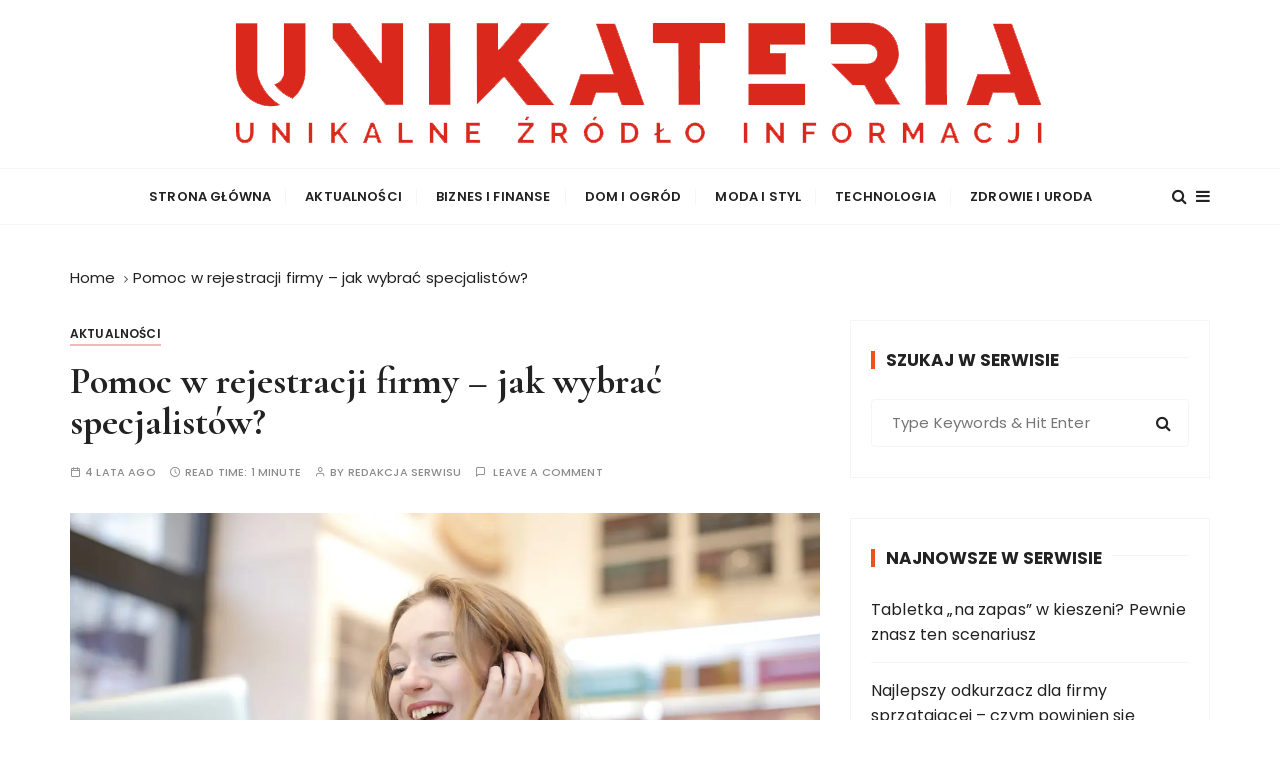

--- FILE ---
content_type: text/html; charset=UTF-8
request_url: https://unikateria.pl/pomoc-w-rejestracji-firmy-jak-wybrac-specjalistow/
body_size: 59097
content:
<!doctype html>
<html lang="pl-PL" prefix="og: https://ogp.me/ns#">
<head>
	<meta charset="UTF-8">
	<meta name="viewport" content="width=device-width, initial-scale=1">
	<link rel="profile" href="https://gmpg.org/xfn/11">

	
<!-- Optymalizacja wyszukiwarek według Rank Math - https://rankmath.com/ -->
<title>Pomoc w rejestracji firmy - jak wybrać specjalistów? - UNIKATERIA</title>
<meta name="robots" content="follow, index, max-snippet:-1, max-video-preview:-1, max-image-preview:large"/>
<link rel="canonical" href="https://unikateria.pl/pomoc-w-rejestracji-firmy-jak-wybrac-specjalistow/" />
<meta property="og:locale" content="pl_PL" />
<meta property="og:type" content="article" />
<meta property="og:title" content="Pomoc w rejestracji firmy - jak wybrać specjalistów? - UNIKATERIA" />
<meta property="og:description" content="Pomoc w rejestracji firmy oraz fachowcy, którzy się tym zajmują, to bardzo ważne elementy dla każdego przyszłego przedsiębiorcy. Należy w tym celu zwrócić uwagę na wybór najlepszej załogi. Czym powinna się wyróżniać? Specjaliści odpowiadają. Pomoc w rejestracji firmy &#8211; na..." />
<meta property="og:url" content="https://unikateria.pl/pomoc-w-rejestracji-firmy-jak-wybrac-specjalistow/" />
<meta property="og:site_name" content="UNIKATERIA" />
<meta property="article:section" content="Aktualności" />
<meta property="og:image" content="https://unikateria.pl/wp-content/uploads/2022/07/pexels-andrea-piacquadio-3783839.jpg" />
<meta property="og:image:secure_url" content="https://unikateria.pl/wp-content/uploads/2022/07/pexels-andrea-piacquadio-3783839.jpg" />
<meta property="og:image:width" content="1280" />
<meta property="og:image:height" content="827" />
<meta property="og:image:alt" content="Pomoc w rejestracji firmy &#8211; jak wybrać specjalistów?" />
<meta property="og:image:type" content="image/jpeg" />
<meta property="article:published_time" content="2022-07-04T10:54:47+02:00" />
<meta name="twitter:card" content="summary_large_image" />
<meta name="twitter:title" content="Pomoc w rejestracji firmy - jak wybrać specjalistów? - UNIKATERIA" />
<meta name="twitter:description" content="Pomoc w rejestracji firmy oraz fachowcy, którzy się tym zajmują, to bardzo ważne elementy dla każdego przyszłego przedsiębiorcy. Należy w tym celu zwrócić uwagę na wybór najlepszej załogi. Czym powinna się wyróżniać? Specjaliści odpowiadają. Pomoc w rejestracji firmy &#8211; na..." />
<meta name="twitter:image" content="https://unikateria.pl/wp-content/uploads/2022/07/pexels-andrea-piacquadio-3783839.jpg" />
<script type="application/ld+json" class="rank-math-schema">{"@context":"https://schema.org","@graph":[{"@type":["Person","Organization"],"@id":"https://unikateria.pl/#person","name":"redakcja","logo":{"@type":"ImageObject","@id":"https://unikateria.pl/#logo","url":"https://unikateria.pl/wp-content/uploads/2019/12/unikateria-logo.png","contentUrl":"https://unikateria.pl/wp-content/uploads/2019/12/unikateria-logo.png","caption":"redakcja","inLanguage":"pl-PL","width":"822","height":"128"},"image":{"@type":"ImageObject","@id":"https://unikateria.pl/#logo","url":"https://unikateria.pl/wp-content/uploads/2019/12/unikateria-logo.png","contentUrl":"https://unikateria.pl/wp-content/uploads/2019/12/unikateria-logo.png","caption":"redakcja","inLanguage":"pl-PL","width":"822","height":"128"}},{"@type":"WebSite","@id":"https://unikateria.pl/#website","url":"https://unikateria.pl","name":"redakcja","publisher":{"@id":"https://unikateria.pl/#person"},"inLanguage":"pl-PL"},{"@type":"ImageObject","@id":"https://unikateria.pl/wp-content/uploads/2022/07/pexels-andrea-piacquadio-3783839.jpg","url":"https://unikateria.pl/wp-content/uploads/2022/07/pexels-andrea-piacquadio-3783839.jpg","width":"1280","height":"827","inLanguage":"pl-PL"},{"@type":"WebPage","@id":"https://unikateria.pl/pomoc-w-rejestracji-firmy-jak-wybrac-specjalistow/#webpage","url":"https://unikateria.pl/pomoc-w-rejestracji-firmy-jak-wybrac-specjalistow/","name":"Pomoc w rejestracji firmy - jak wybra\u0107 specjalist\u00f3w? - UNIKATERIA","datePublished":"2022-07-04T10:54:47+02:00","dateModified":"2022-07-04T10:54:47+02:00","isPartOf":{"@id":"https://unikateria.pl/#website"},"primaryImageOfPage":{"@id":"https://unikateria.pl/wp-content/uploads/2022/07/pexels-andrea-piacquadio-3783839.jpg"},"inLanguage":"pl-PL"},{"@type":"Person","@id":"https://unikateria.pl/author/milena/","name":"redakcja serwisu","url":"https://unikateria.pl/author/milena/","image":{"@type":"ImageObject","@id":"https://secure.gravatar.com/avatar/7a04a247fc3f32f18ad07cf5c97eff5d0026a82cf4fda2adf0670ec99afb67a7?s=96&amp;d=mm&amp;r=g","url":"https://secure.gravatar.com/avatar/7a04a247fc3f32f18ad07cf5c97eff5d0026a82cf4fda2adf0670ec99afb67a7?s=96&amp;d=mm&amp;r=g","caption":"redakcja serwisu","inLanguage":"pl-PL"}},{"@type":"BlogPosting","headline":"Pomoc w rejestracji firmy - jak wybra\u0107 specjalist\u00f3w? - UNIKATERIA","datePublished":"2022-07-04T10:54:47+02:00","dateModified":"2022-07-04T10:54:47+02:00","author":{"@id":"https://unikateria.pl/author/milena/","name":"redakcja serwisu"},"publisher":{"@id":"https://unikateria.pl/#person"},"description":"Pomoc w rejestracji firmy oraz fachowcy, kt\u00f3rzy si\u0119 tym zajmuj\u0105, to bardzo wa\u017cne elementy dla ka\u017cdego przysz\u0142ego przedsi\u0119biorcy. Nale\u017cy w tym celu zwr\u00f3ci\u0107 uwag\u0119 na wyb\u00f3r najlepszej za\u0142ogi. Czym powinna si\u0119 wyr\u00f3\u017cnia\u0107? Specjali\u015bci odpowiadaj\u0105.","name":"Pomoc w rejestracji firmy - jak wybra\u0107 specjalist\u00f3w? - UNIKATERIA","@id":"https://unikateria.pl/pomoc-w-rejestracji-firmy-jak-wybrac-specjalistow/#richSnippet","isPartOf":{"@id":"https://unikateria.pl/pomoc-w-rejestracji-firmy-jak-wybrac-specjalistow/#webpage"},"image":{"@id":"https://unikateria.pl/wp-content/uploads/2022/07/pexels-andrea-piacquadio-3783839.jpg"},"inLanguage":"pl-PL","mainEntityOfPage":{"@id":"https://unikateria.pl/pomoc-w-rejestracji-firmy-jak-wybrac-specjalistow/#webpage"}}]}</script>
<!-- /Wtyczka Rank Math WordPress SEO -->

<link rel='dns-prefetch' href='//fonts.googleapis.com' />
<link rel="alternate" type="application/rss+xml" title="UNIKATERIA &raquo; Kanał z wpisami" href="https://unikateria.pl/feed/" />
<link rel="alternate" type="application/rss+xml" title="UNIKATERIA &raquo; Kanał z komentarzami" href="https://unikateria.pl/comments/feed/" />
<link rel="alternate" type="application/rss+xml" title="UNIKATERIA &raquo; Pomoc w rejestracji firmy &#8211; jak wybrać specjalistów? Kanał z komentarzami" href="https://unikateria.pl/pomoc-w-rejestracji-firmy-jak-wybrac-specjalistow/feed/" />
<link rel="alternate" title="oEmbed (JSON)" type="application/json+oembed" href="https://unikateria.pl/wp-json/oembed/1.0/embed?url=https%3A%2F%2Funikateria.pl%2Fpomoc-w-rejestracji-firmy-jak-wybrac-specjalistow%2F" />
<link rel="alternate" title="oEmbed (XML)" type="text/xml+oembed" href="https://unikateria.pl/wp-json/oembed/1.0/embed?url=https%3A%2F%2Funikateria.pl%2Fpomoc-w-rejestracji-firmy-jak-wybrac-specjalistow%2F&#038;format=xml" />
<style id='wp-img-auto-sizes-contain-inline-css' type='text/css'>
img:is([sizes=auto i],[sizes^="auto," i]){contain-intrinsic-size:3000px 1500px}
/*# sourceURL=wp-img-auto-sizes-contain-inline-css */
</style>
<style id='wp-emoji-styles-inline-css' type='text/css'>

	img.wp-smiley, img.emoji {
		display: inline !important;
		border: none !important;
		box-shadow: none !important;
		height: 1em !important;
		width: 1em !important;
		margin: 0 0.07em !important;
		vertical-align: -0.1em !important;
		background: none !important;
		padding: 0 !important;
	}
/*# sourceURL=wp-emoji-styles-inline-css */
</style>
<style id='wp-block-library-inline-css' type='text/css'>
:root{--wp-block-synced-color:#7a00df;--wp-block-synced-color--rgb:122,0,223;--wp-bound-block-color:var(--wp-block-synced-color);--wp-editor-canvas-background:#ddd;--wp-admin-theme-color:#007cba;--wp-admin-theme-color--rgb:0,124,186;--wp-admin-theme-color-darker-10:#006ba1;--wp-admin-theme-color-darker-10--rgb:0,107,160.5;--wp-admin-theme-color-darker-20:#005a87;--wp-admin-theme-color-darker-20--rgb:0,90,135;--wp-admin-border-width-focus:2px}@media (min-resolution:192dpi){:root{--wp-admin-border-width-focus:1.5px}}.wp-element-button{cursor:pointer}:root .has-very-light-gray-background-color{background-color:#eee}:root .has-very-dark-gray-background-color{background-color:#313131}:root .has-very-light-gray-color{color:#eee}:root .has-very-dark-gray-color{color:#313131}:root .has-vivid-green-cyan-to-vivid-cyan-blue-gradient-background{background:linear-gradient(135deg,#00d084,#0693e3)}:root .has-purple-crush-gradient-background{background:linear-gradient(135deg,#34e2e4,#4721fb 50%,#ab1dfe)}:root .has-hazy-dawn-gradient-background{background:linear-gradient(135deg,#faaca8,#dad0ec)}:root .has-subdued-olive-gradient-background{background:linear-gradient(135deg,#fafae1,#67a671)}:root .has-atomic-cream-gradient-background{background:linear-gradient(135deg,#fdd79a,#004a59)}:root .has-nightshade-gradient-background{background:linear-gradient(135deg,#330968,#31cdcf)}:root .has-midnight-gradient-background{background:linear-gradient(135deg,#020381,#2874fc)}:root{--wp--preset--font-size--normal:16px;--wp--preset--font-size--huge:42px}.has-regular-font-size{font-size:1em}.has-larger-font-size{font-size:2.625em}.has-normal-font-size{font-size:var(--wp--preset--font-size--normal)}.has-huge-font-size{font-size:var(--wp--preset--font-size--huge)}.has-text-align-center{text-align:center}.has-text-align-left{text-align:left}.has-text-align-right{text-align:right}.has-fit-text{white-space:nowrap!important}#end-resizable-editor-section{display:none}.aligncenter{clear:both}.items-justified-left{justify-content:flex-start}.items-justified-center{justify-content:center}.items-justified-right{justify-content:flex-end}.items-justified-space-between{justify-content:space-between}.screen-reader-text{border:0;clip-path:inset(50%);height:1px;margin:-1px;overflow:hidden;padding:0;position:absolute;width:1px;word-wrap:normal!important}.screen-reader-text:focus{background-color:#ddd;clip-path:none;color:#444;display:block;font-size:1em;height:auto;left:5px;line-height:normal;padding:15px 23px 14px;text-decoration:none;top:5px;width:auto;z-index:100000}html :where(.has-border-color){border-style:solid}html :where([style*=border-top-color]){border-top-style:solid}html :where([style*=border-right-color]){border-right-style:solid}html :where([style*=border-bottom-color]){border-bottom-style:solid}html :where([style*=border-left-color]){border-left-style:solid}html :where([style*=border-width]){border-style:solid}html :where([style*=border-top-width]){border-top-style:solid}html :where([style*=border-right-width]){border-right-style:solid}html :where([style*=border-bottom-width]){border-bottom-style:solid}html :where([style*=border-left-width]){border-left-style:solid}html :where(img[class*=wp-image-]){height:auto;max-width:100%}:where(figure){margin:0 0 1em}html :where(.is-position-sticky){--wp-admin--admin-bar--position-offset:var(--wp-admin--admin-bar--height,0px)}@media screen and (max-width:600px){html :where(.is-position-sticky){--wp-admin--admin-bar--position-offset:0px}}

/*# sourceURL=wp-block-library-inline-css */
</style><style id='global-styles-inline-css' type='text/css'>
:root{--wp--preset--aspect-ratio--square: 1;--wp--preset--aspect-ratio--4-3: 4/3;--wp--preset--aspect-ratio--3-4: 3/4;--wp--preset--aspect-ratio--3-2: 3/2;--wp--preset--aspect-ratio--2-3: 2/3;--wp--preset--aspect-ratio--16-9: 16/9;--wp--preset--aspect-ratio--9-16: 9/16;--wp--preset--color--black: #000000;--wp--preset--color--cyan-bluish-gray: #abb8c3;--wp--preset--color--white: #ffffff;--wp--preset--color--pale-pink: #f78da7;--wp--preset--color--vivid-red: #cf2e2e;--wp--preset--color--luminous-vivid-orange: #ff6900;--wp--preset--color--luminous-vivid-amber: #fcb900;--wp--preset--color--light-green-cyan: #7bdcb5;--wp--preset--color--vivid-green-cyan: #00d084;--wp--preset--color--pale-cyan-blue: #8ed1fc;--wp--preset--color--vivid-cyan-blue: #0693e3;--wp--preset--color--vivid-purple: #9b51e0;--wp--preset--gradient--vivid-cyan-blue-to-vivid-purple: linear-gradient(135deg,rgb(6,147,227) 0%,rgb(155,81,224) 100%);--wp--preset--gradient--light-green-cyan-to-vivid-green-cyan: linear-gradient(135deg,rgb(122,220,180) 0%,rgb(0,208,130) 100%);--wp--preset--gradient--luminous-vivid-amber-to-luminous-vivid-orange: linear-gradient(135deg,rgb(252,185,0) 0%,rgb(255,105,0) 100%);--wp--preset--gradient--luminous-vivid-orange-to-vivid-red: linear-gradient(135deg,rgb(255,105,0) 0%,rgb(207,46,46) 100%);--wp--preset--gradient--very-light-gray-to-cyan-bluish-gray: linear-gradient(135deg,rgb(238,238,238) 0%,rgb(169,184,195) 100%);--wp--preset--gradient--cool-to-warm-spectrum: linear-gradient(135deg,rgb(74,234,220) 0%,rgb(151,120,209) 20%,rgb(207,42,186) 40%,rgb(238,44,130) 60%,rgb(251,105,98) 80%,rgb(254,248,76) 100%);--wp--preset--gradient--blush-light-purple: linear-gradient(135deg,rgb(255,206,236) 0%,rgb(152,150,240) 100%);--wp--preset--gradient--blush-bordeaux: linear-gradient(135deg,rgb(254,205,165) 0%,rgb(254,45,45) 50%,rgb(107,0,62) 100%);--wp--preset--gradient--luminous-dusk: linear-gradient(135deg,rgb(255,203,112) 0%,rgb(199,81,192) 50%,rgb(65,88,208) 100%);--wp--preset--gradient--pale-ocean: linear-gradient(135deg,rgb(255,245,203) 0%,rgb(182,227,212) 50%,rgb(51,167,181) 100%);--wp--preset--gradient--electric-grass: linear-gradient(135deg,rgb(202,248,128) 0%,rgb(113,206,126) 100%);--wp--preset--gradient--midnight: linear-gradient(135deg,rgb(2,3,129) 0%,rgb(40,116,252) 100%);--wp--preset--font-size--small: 13px;--wp--preset--font-size--medium: 20px;--wp--preset--font-size--large: 36px;--wp--preset--font-size--x-large: 42px;--wp--preset--spacing--20: 0.44rem;--wp--preset--spacing--30: 0.67rem;--wp--preset--spacing--40: 1rem;--wp--preset--spacing--50: 1.5rem;--wp--preset--spacing--60: 2.25rem;--wp--preset--spacing--70: 3.38rem;--wp--preset--spacing--80: 5.06rem;--wp--preset--shadow--natural: 6px 6px 9px rgba(0, 0, 0, 0.2);--wp--preset--shadow--deep: 12px 12px 50px rgba(0, 0, 0, 0.4);--wp--preset--shadow--sharp: 6px 6px 0px rgba(0, 0, 0, 0.2);--wp--preset--shadow--outlined: 6px 6px 0px -3px rgb(255, 255, 255), 6px 6px rgb(0, 0, 0);--wp--preset--shadow--crisp: 6px 6px 0px rgb(0, 0, 0);}:where(.is-layout-flex){gap: 0.5em;}:where(.is-layout-grid){gap: 0.5em;}body .is-layout-flex{display: flex;}.is-layout-flex{flex-wrap: wrap;align-items: center;}.is-layout-flex > :is(*, div){margin: 0;}body .is-layout-grid{display: grid;}.is-layout-grid > :is(*, div){margin: 0;}:where(.wp-block-columns.is-layout-flex){gap: 2em;}:where(.wp-block-columns.is-layout-grid){gap: 2em;}:where(.wp-block-post-template.is-layout-flex){gap: 1.25em;}:where(.wp-block-post-template.is-layout-grid){gap: 1.25em;}.has-black-color{color: var(--wp--preset--color--black) !important;}.has-cyan-bluish-gray-color{color: var(--wp--preset--color--cyan-bluish-gray) !important;}.has-white-color{color: var(--wp--preset--color--white) !important;}.has-pale-pink-color{color: var(--wp--preset--color--pale-pink) !important;}.has-vivid-red-color{color: var(--wp--preset--color--vivid-red) !important;}.has-luminous-vivid-orange-color{color: var(--wp--preset--color--luminous-vivid-orange) !important;}.has-luminous-vivid-amber-color{color: var(--wp--preset--color--luminous-vivid-amber) !important;}.has-light-green-cyan-color{color: var(--wp--preset--color--light-green-cyan) !important;}.has-vivid-green-cyan-color{color: var(--wp--preset--color--vivid-green-cyan) !important;}.has-pale-cyan-blue-color{color: var(--wp--preset--color--pale-cyan-blue) !important;}.has-vivid-cyan-blue-color{color: var(--wp--preset--color--vivid-cyan-blue) !important;}.has-vivid-purple-color{color: var(--wp--preset--color--vivid-purple) !important;}.has-black-background-color{background-color: var(--wp--preset--color--black) !important;}.has-cyan-bluish-gray-background-color{background-color: var(--wp--preset--color--cyan-bluish-gray) !important;}.has-white-background-color{background-color: var(--wp--preset--color--white) !important;}.has-pale-pink-background-color{background-color: var(--wp--preset--color--pale-pink) !important;}.has-vivid-red-background-color{background-color: var(--wp--preset--color--vivid-red) !important;}.has-luminous-vivid-orange-background-color{background-color: var(--wp--preset--color--luminous-vivid-orange) !important;}.has-luminous-vivid-amber-background-color{background-color: var(--wp--preset--color--luminous-vivid-amber) !important;}.has-light-green-cyan-background-color{background-color: var(--wp--preset--color--light-green-cyan) !important;}.has-vivid-green-cyan-background-color{background-color: var(--wp--preset--color--vivid-green-cyan) !important;}.has-pale-cyan-blue-background-color{background-color: var(--wp--preset--color--pale-cyan-blue) !important;}.has-vivid-cyan-blue-background-color{background-color: var(--wp--preset--color--vivid-cyan-blue) !important;}.has-vivid-purple-background-color{background-color: var(--wp--preset--color--vivid-purple) !important;}.has-black-border-color{border-color: var(--wp--preset--color--black) !important;}.has-cyan-bluish-gray-border-color{border-color: var(--wp--preset--color--cyan-bluish-gray) !important;}.has-white-border-color{border-color: var(--wp--preset--color--white) !important;}.has-pale-pink-border-color{border-color: var(--wp--preset--color--pale-pink) !important;}.has-vivid-red-border-color{border-color: var(--wp--preset--color--vivid-red) !important;}.has-luminous-vivid-orange-border-color{border-color: var(--wp--preset--color--luminous-vivid-orange) !important;}.has-luminous-vivid-amber-border-color{border-color: var(--wp--preset--color--luminous-vivid-amber) !important;}.has-light-green-cyan-border-color{border-color: var(--wp--preset--color--light-green-cyan) !important;}.has-vivid-green-cyan-border-color{border-color: var(--wp--preset--color--vivid-green-cyan) !important;}.has-pale-cyan-blue-border-color{border-color: var(--wp--preset--color--pale-cyan-blue) !important;}.has-vivid-cyan-blue-border-color{border-color: var(--wp--preset--color--vivid-cyan-blue) !important;}.has-vivid-purple-border-color{border-color: var(--wp--preset--color--vivid-purple) !important;}.has-vivid-cyan-blue-to-vivid-purple-gradient-background{background: var(--wp--preset--gradient--vivid-cyan-blue-to-vivid-purple) !important;}.has-light-green-cyan-to-vivid-green-cyan-gradient-background{background: var(--wp--preset--gradient--light-green-cyan-to-vivid-green-cyan) !important;}.has-luminous-vivid-amber-to-luminous-vivid-orange-gradient-background{background: var(--wp--preset--gradient--luminous-vivid-amber-to-luminous-vivid-orange) !important;}.has-luminous-vivid-orange-to-vivid-red-gradient-background{background: var(--wp--preset--gradient--luminous-vivid-orange-to-vivid-red) !important;}.has-very-light-gray-to-cyan-bluish-gray-gradient-background{background: var(--wp--preset--gradient--very-light-gray-to-cyan-bluish-gray) !important;}.has-cool-to-warm-spectrum-gradient-background{background: var(--wp--preset--gradient--cool-to-warm-spectrum) !important;}.has-blush-light-purple-gradient-background{background: var(--wp--preset--gradient--blush-light-purple) !important;}.has-blush-bordeaux-gradient-background{background: var(--wp--preset--gradient--blush-bordeaux) !important;}.has-luminous-dusk-gradient-background{background: var(--wp--preset--gradient--luminous-dusk) !important;}.has-pale-ocean-gradient-background{background: var(--wp--preset--gradient--pale-ocean) !important;}.has-electric-grass-gradient-background{background: var(--wp--preset--gradient--electric-grass) !important;}.has-midnight-gradient-background{background: var(--wp--preset--gradient--midnight) !important;}.has-small-font-size{font-size: var(--wp--preset--font-size--small) !important;}.has-medium-font-size{font-size: var(--wp--preset--font-size--medium) !important;}.has-large-font-size{font-size: var(--wp--preset--font-size--large) !important;}.has-x-large-font-size{font-size: var(--wp--preset--font-size--x-large) !important;}
/*# sourceURL=global-styles-inline-css */
</style>

<style id='classic-theme-styles-inline-css' type='text/css'>
/*! This file is auto-generated */
.wp-block-button__link{color:#fff;background-color:#32373c;border-radius:9999px;box-shadow:none;text-decoration:none;padding:calc(.667em + 2px) calc(1.333em + 2px);font-size:1.125em}.wp-block-file__button{background:#32373c;color:#fff;text-decoration:none}
/*# sourceURL=/wp-includes/css/classic-themes.min.css */
</style>
<link rel='stylesheet' id='everest-toolkit-css' href='https://unikateria.pl/wp-content/plugins/everest-toolkit/public/css/everest-toolkit-public.css?ver=1.2.3' type='text/css' media='all' />
<link rel='stylesheet' id='gucherry-blog-style-css' href='https://unikateria.pl/wp-content/themes/gucherry-blog/style.css?ver=6.9' type='text/css' media='all' />
<link rel='stylesheet' id='gucherry-blog-google-fonts-css' href='//fonts.googleapis.com/css?family=Cormorant+Garamond%3A400%2C400i%2C500%2C500i%2C600%2C600i%2C700%2C700i%26display%3Dswap%7CPoppins%3A400%2C400i%2C500%2C600%2C700%2C700i&#038;subset=latin%2Clatin-ext&#038;ver=6.9' type='text/css' media='all' />
<link rel='stylesheet' id='gucherry-blog-main-css' href='https://unikateria.pl/wp-content/themes/gucherry-blog/everestthemes/assets/dist/css/main-style.css?ver=6.9' type='text/css' media='all' />
<link rel='stylesheet' id='gucherry-blog-woocommerce-style-css' href='https://unikateria.pl/wp-content/themes/gucherry-blog/everestthemes/woocommerce/woocommerce.css?ver=6.9' type='text/css' media='all' />
<script type="text/javascript" src="https://unikateria.pl/wp-includes/js/jquery/jquery.min.js?ver=3.7.1" id="jquery-core-js"></script>
<script type="text/javascript" src="https://unikateria.pl/wp-includes/js/jquery/jquery-migrate.min.js?ver=3.4.1" id="jquery-migrate-js"></script>
<script type="text/javascript" src="https://unikateria.pl/wp-content/plugins/everest-toolkit/public/js/everest-toolkit-public.js?ver=1.2.3" id="everest-toolkit-js"></script>
<link rel="https://api.w.org/" href="https://unikateria.pl/wp-json/" /><link rel="alternate" title="JSON" type="application/json" href="https://unikateria.pl/wp-json/wp/v2/posts/363" /><link rel="EditURI" type="application/rsd+xml" title="RSD" href="https://unikateria.pl/xmlrpc.php?rsd" />
<meta name="generator" content="WordPress 6.9" />
<link rel='shortlink' href='https://unikateria.pl/?p=363' />
<link rel="pingback" href="https://unikateria.pl/xmlrpc.php">    <style type="text/css">  
       
        q,
        h1,
        h2,
        h3,
        h4,
        h5,
        h6, 
        .h1,
        .h2,
        .h3,
        .h4,
        .h5,
        .h6,
        blockquote,
        .site-title {

                        font-family: Cormorant Garamond;
                    }
            h1,
        h2,
        h3,
        h4,
        h5,
        h6, 
        .h1,
        .h2,
        .h3,
        .h4,
        .h5,
        .h6
        {
                    line-height: 1.1;
                    }
    
    </style>
        
    		<style type="text/css">
					.site-title,
			.site-description {
				position: absolute;
				clip: rect(1px, 1px, 1px, 1px);
			}
				</style>
		<link rel="icon" href="https://unikateria.pl/wp-content/uploads/2019/12/cropped-unikateria-logo-32x32.png" sizes="32x32" />
<link rel="icon" href="https://unikateria.pl/wp-content/uploads/2019/12/cropped-unikateria-logo-192x192.png" sizes="192x192" />
<link rel="apple-touch-icon" href="https://unikateria.pl/wp-content/uploads/2019/12/cropped-unikateria-logo-180x180.png" />
<meta name="msapplication-TileImage" content="https://unikateria.pl/wp-content/uploads/2019/12/cropped-unikateria-logo-270x270.png" />
</head>

<body class="wp-singular post-template-default single single-post postid-363 single-format-standard wp-custom-logo wp-embed-responsive wp-theme-gucherry-blog">
	<div class="page-wrap">
	   <a class="skip-link screen-reader-text" href="#content">Skip to content</a>
		<header class="mastheader gc-header-s1">
			<div class="header-inner">
			   					<div class="gc-logo-block">
										<div class="gc-container">
						<div class="site-identity">
						<a href="https://unikateria.pl/" class="custom-logo-link" rel="home"><img width="822" height="128" src="https://unikateria.pl/wp-content/uploads/2019/12/unikateria-logo.png" class="custom-logo" alt="UNIKATERIA" decoding="async" fetchpriority="high" srcset="https://unikateria.pl/wp-content/uploads/2019/12/unikateria-logo.png 822w, https://unikateria.pl/wp-content/uploads/2019/12/unikateria-logo-300x47.png 300w, https://unikateria.pl/wp-content/uploads/2019/12/unikateria-logo-768x120.png 768w" sizes="(max-width: 822px) 100vw, 822px" /></a>							<span class="site-title"><a href="https://unikateria.pl/" rel="home">UNIKATERIA</a></span>
													<p class="site-description">unikalne żródło informacji</p>
												</div><!-- // site-identity -->
					</div><!-- // gc-container -->
				</div><!-- // gc-logo-block -->
				<div class="bottom-header">
					<div class="gc-container">
						<div class="gc-row">
							<div class="gc-col left">
								<div class="social-icons">
									<ul>
																			</ul>
								</div><!-- // social-icons -->
							</div><!-- // gc-col -->
							<div class="gc-col center">
								<div class="primary-navigation-wrap">
									<div class="menu-toggle">
										<span class="hamburger-bar"></span>
										<span class="hamburger-bar"></span>
										<span class="hamburger-bar"></span>
									</div><!-- .menu-toggle -->
									<nav id="site-navigation" class="site-navigation">
										<ul id="menu-menu-1" class="primary-menu"><li id="menu-item-10" class="menu-item menu-item-type-custom menu-item-object-custom menu-item-home menu-item-10"><a href="https://unikateria.pl/">Strona główna</a></li>
<li id="menu-item-12" class="menu-item menu-item-type-taxonomy menu-item-object-category current-post-ancestor current-menu-parent current-post-parent menu-item-12"><a href="https://unikateria.pl/aktualnosci/">Aktualności</a></li>
<li id="menu-item-13" class="menu-item menu-item-type-taxonomy menu-item-object-category menu-item-13"><a href="https://unikateria.pl/biznes-i-finanse/">Biznes i Finanse</a></li>
<li id="menu-item-14" class="menu-item menu-item-type-taxonomy menu-item-object-category menu-item-14"><a href="https://unikateria.pl/dom-i-ogrod/">Dom i Ogród</a></li>
<li id="menu-item-15" class="menu-item menu-item-type-taxonomy menu-item-object-category menu-item-15"><a href="https://unikateria.pl/moda-i-styl/">Moda i styl</a></li>
<li id="menu-item-16" class="menu-item menu-item-type-taxonomy menu-item-object-category menu-item-16"><a href="https://unikateria.pl/technologia/">Technologia</a></li>
<li id="menu-item-17" class="menu-item menu-item-type-taxonomy menu-item-object-category menu-item-17"><a href="https://unikateria.pl/zdrowie-i-uroda/">Zdrowie i Uroda</a></li>
</ul>									</nav>
								</div><!-- // primary-navigation-wrap -->
							</div><!-- // gc-col -->
							<div class="gc-col right">
							   								<button class="search-trigger"><i class="fa fa-search" aria-hidden="true"></i></button>
																	<button class="canvas-trigger"><i class="fa fa-bars" aria-hidden="true"></i></button>
																</div><!-- // gc-col -->
						</div><!-- // gc-row -->
					</div><!-- // gc-container -->
				</div><!-- // bottom-header -->
			</div><!-- // header-inner -->
		</header><!-- // mastheader gc-header-s1 -->
		<div class="search-overlay-holder">
			<div class="gc-container">
				<div class="search-wrapper">
						<form role="search" method="get" id="searchform" class="search-form" action="https://unikateria.pl/" >
	<label>
		<span class="screen-reader-text">Search for:</span>
		<input type="search" class="search-field" placeholder="Type Keywords &amp; Hit Enter" value="" name="s" />
	</label>
	
	<button type="submit" class="search-submit"><i class="fa fa-search" aria-hidden="true">
	</i></button>
	</form>					<div class="form-close">
						<svg width="20" height="20" class="close-search-overlay">
							<line y2="100%" x2="0" y1="0" x1="100%" stroke-width="1.1" stroke="#000"></line>
							<line y2="100%" x2="100%" y1="0%" x1="0%" stroke-width="1.1" stroke="#000"></line>
						</svg>
					</div>
				</div>
			</div><!-- // gc-container -->
		</div><!-- // search-overlay-holder -->
		<div class="site-overlay"></div>
				<aside class="canvas-sidebar secondary-widget-area">
			<div class="canvas-inner">
				<div class="canvas-header">
					<button class="close-canvas"><i class="feather icon-x"></i></button>
				</div>
				<!--// canvas-header -->
				<div class="canvas-entry">
									</div><!-- // canvas-entry -->
			</div><!-- // canvas-inner -->
		</aside><!-- // canvas-sidebar -->
			
	<section class="main-content-area-wrap">
        <div class="single-page-wrap">
            <div class="single-page-s1 layout-tweak">
                <div class="gc-container">
                     			<div class="gc-breadcrumb">
                <div class="breadcrumb-entry">
                    <nav aria-label="Breadcrumbs" class="site-breadcrumbs clrbreadcrumbs" itemprop="breadcrumb"><ul class="trail-items" itemscope itemtype="http://schema.org/BreadcrumbList"><meta name="numberOfItems" content="2" /><meta name="itemListOrder" content="Ascending" /><li class="trail-item trail-begin" itemprop="itemListElement" itemscope itemtype="https://schema.org/ListItem"><a href="https://unikateria.pl" rel="home" aria-label="Home" itemtype="https://schema.org/Thing" itemprop="item"><span itemprop="name">Home</span></a><span class="breadcrumb-sep"></span><meta content="1" itemprop="position" /></li><li class="trail-item trail-end" itemprop="itemListElement" itemscope itemtype="https://schema.org/ListItem"><a href="https://unikateria.pl/pomoc-w-rejestracji-firmy-jak-wybrac-specjalistow/" itemtype="https://schema.org/Thing" itemprop="item"><span itemprop="name">Pomoc w rejestracji firmy &#8211; jak wybrać specjalistów?</span></a><meta content="2" itemprop="position" /></li></ul></nav>                </div><!-- // breadcrumb-entry -->
            </div><!-- // gc-breadcrumb -->
 			                    <div id="primary" class="content-area">
                        <main class="site-main">
                            <div class="single-page-inner">
                                <div class="row">
                                                                       <div class="col-lg-8 col-md-12 sticky-portion">
                                        
<div id="post-363" class="single-page-entry">
        <div class="entry-cats"><ul class="post-categories">
	<li><a href="https://unikateria.pl/aktualnosci/" rel="category tag">Aktualności</a></li></ul></div>    <div class="page-title">
        <h1>Pomoc w rejestracji firmy &#8211; jak wybrać specjalistów?</h1>
    </div><!-- // page-ttile -->
    <div class="entry-metas">
        <ul>
            <li class="posted-time"><span>4 lata ago</span></li>            <li class="read-time">Read Time: <span>1 minute</span></li>            <li class="author">by <span class="author vcard"><a class="url fn n" href="https://unikateria.pl/author/milena/">redakcja serwisu</a></span></li>                    		<li class="comment">
        			<a href="https://unikateria.pl/pomoc-w-rejestracji-firmy-jak-wybrac-specjalistow/">
        				Leave a comment        			</a>
        		</li>
	          	        </ul>
    </div><!-- // entry-metas -->
    
			<figure class="thumb featured-image">
				<img width="1280" height="827" src="https://unikateria.pl/wp-content/uploads/2022/07/pexels-andrea-piacquadio-3783839.jpg" class="attachment-full size-full wp-post-image" alt="Pomoc w rejestracji firmy &#8211; jak wybrać specjalistów?" decoding="async" srcset="https://unikateria.pl/wp-content/uploads/2022/07/pexels-andrea-piacquadio-3783839.jpg 1280w, https://unikateria.pl/wp-content/uploads/2022/07/pexels-andrea-piacquadio-3783839-300x194.jpg 300w, https://unikateria.pl/wp-content/uploads/2022/07/pexels-andrea-piacquadio-3783839-1024x662.jpg 1024w, https://unikateria.pl/wp-content/uploads/2022/07/pexels-andrea-piacquadio-3783839-768x496.jpg 768w" sizes="(max-width: 1280px) 100vw, 1280px" />			</figure><!-- // thumb featured-image -->

		    <div class="single-page-content-area">
               <div class="editor-entry dropcap">
            <p style="text-align: justify"><strong>Pomoc w rejestracji firmy oraz fachowcy, którzy się tym zajmują, to bardzo ważne elementy dla każdego przyszłego przedsiębiorcy. Należy w tym celu zwrócić uwagę na wybór najlepszej załogi. Czym powinna się wyróżniać? Specjaliści odpowiadają.</strong></p>
<p><span id="more-363"></span></p>
<h2 style="text-align: left">Pomoc w rejestracji firmy &#8211; na co zwracać uwagę?</h2>
<p style="text-align: justify">Decydując się na <a href="https://www.v20office.pl/rejestracja-firm" target="_blank" rel="noopener noreferrer">pomoc w rejestracji firmy w Krakowie</a>, należy zwrócić uwagę przede wszystkim na specjalistów. To właśnie oni powinni wyróżniać się wysoką jakością świadczonych usług. Mowa tutaj przede wszystkim o doświadczeniu zarówno w praktyce, jak i teorii.</p>
<p style="text-align: justify">Rejestracja firmy wymaga odpowiedniego wykształcenia. Dzięki temu można uniknąć wielu podstawowych błędów. Fachowcy powinni wiedzieć, jak to zrobić. Dzięki temu klient może być spokojny o swoją przyszłość. Zawsze warto o tym pamiętać.</p>
<p style="text-align: justify">Specjaliści powinni być także otwarci do klienta. Na bieżąco powinni informować go o zmianach oraz podpowiedziach. Dzięki temu każdy klient będzie wiedział, że jest w dobrych rękach. Jest to szczególnie ważne przy otwieraniu swojej pierwszej w życiu firmy.</p>
<h2 style="text-align: left">Pomoc w rejestracji firmy &#8211; gdzie znaleźć najlepszą?</h2>
<p style="text-align: justify">Najlepszą pomoc w rejestracji firmy można znaleźć bezpośrednio na stronach internetowych. To właśnie tam należy pozyskiwać szereg różnorodnych informacji. Ułatwią one podjęcie najlepszej decyzji. Dobra firma oferująca pomoc w rejestracji powinna posiadać swoją własną stronę www.</p>
<p style="text-align: justify">To właśnie tam klienci powinni otrzymać szereg różnorodnych informacji na temat działalności. Mogą w ten sposób dokonać najlepszego dla siebie wyboru. Warto zwrócić uwagę przede wszystkim na cennik oraz świadczone usługi. Można także bazować na opiniach innych.</p>
<p style="text-align: justify">Chcąc wybrać najlepszą dla siebie firmę, należy również skupić się na specjalistach. Warto sprawdzić ich kompetencje, opierając się na komentarzach innych. Mogą być one zamieszczane zarówno na forach internetowych, jak i grupach.</p>
<p style="text-align: justify">Specjaliści, którzy oferują pomoc w rejestracji firmy, powinni przede wszystkim. Posiadać odpowiednie doświadczenie oraz wiedzę.</p>
        </div><!-- // editor-entry -->
                <div class="post-navigation">
            <div class="nav-links">
                              <div class="nav-previous">
                    <span>Prev post</span>
                    <a href="https://unikateria.pl/akcesoria-biurowe-dlaczego-warto-kupowac-je-w-hurtowni/">Akcesoria biurowe - dlaczego warto kupować je w hurtowni?</a>
                </div>
                                <div class="nav-next">
                    <span>Next post</span>
                    <a href="https://unikateria.pl/sklad-pretow-kutych-czym-sie-charakteryzuje-dobry/">Skład prętów kutych - czym się charakteryzuje dobry?</a>
                </div>
                            </div><!-- // nav-links -->
        </div><!-- // post-navigation -->
            <div class="author-box">
        <div class="top-wrap">
            <div class="author-thumb">
                <img alt='' src='https://secure.gravatar.com/avatar/7a04a247fc3f32f18ad07cf5c97eff5d0026a82cf4fda2adf0670ec99afb67a7?s=300&#038;d=mm&#038;r=g' srcset='https://secure.gravatar.com/avatar/7a04a247fc3f32f18ad07cf5c97eff5d0026a82cf4fda2adf0670ec99afb67a7?s=600&#038;d=mm&#038;r=g 2x' class='avatar avatar-300 photo' height='300' width='300' decoding='async'/>            </div>
            <!-- // author-thumb -->
            <div class="author-name">
                <h3>redakcja serwisu</h3>
            </div>
            <!-- // author-name -->
        </div><!-- // top-wrap -->
        <div class="author-details">
                       <!-- // author-desc -->
        </div>
        <!-- // author-details -->
    </div><!-- // author-box -->
            <div class="related-posts">
            <div class="related-inner">
                               <div class="section-title">
                    <h3>Czytaj również</h3>
                </div><!-- // section-title -->
                                <div class="related-entry">
                    <div class="row">
                                            <div class="col-lg-6 col-md-6 col-sm-12 col-12">
                            <article class="hentry">
                                <div class="box">
                                                                    <div class="left">
                                        <figure class="thumb">
                                            <a href="https://unikateria.pl/wymiana-amortyzatorow-kiedy-i-jak-to-zrobic/">
                                                <img width="300" height="300" src="https://unikateria.pl/wp-content/uploads/2025/05/wymiana-amortyzatorow-kiedy-i-jak-to-zrobic-300x300.jpg" class="attachment-gucherry-blog-thumbnail-two size-gucherry-blog-thumbnail-two wp-post-image" alt="Wymiana amortyzatorów – Kiedy i jak to zrobić?" decoding="async" srcset="https://unikateria.pl/wp-content/uploads/2025/05/wymiana-amortyzatorow-kiedy-i-jak-to-zrobic-300x300.jpg 300w, https://unikateria.pl/wp-content/uploads/2025/05/wymiana-amortyzatorow-kiedy-i-jak-to-zrobic-150x150.jpg 150w" sizes="(max-width: 300px) 100vw, 300px" />                                            </a>
                                        </figure><!-- // thumb -->
                                    </div><!-- // left -->
                                                                        <div class="right">
                                        <div class="post-content">
                                            <div class="post-title">
                                                <h4><a href="https://unikateria.pl/wymiana-amortyzatorow-kiedy-i-jak-to-zrobic/">Wymiana amortyzatorów – Kiedy i jak to zrobić?</a></h4>
                                            </div><!-- // post-title -->
                                            <div class="entry-metas">
                                                <ul>
                                                    <li class="posted-time"><span>9 miesięcy ago</span></li>                                                </ul>
                                            </div><!-- // entry-metas -->
                                        </div><!-- // post-content -->
                                    </div><!-- // right -->
                                </div><!-- // box -->
                            </article><!-- // hentry -->
                        </div><!-- // col -->
                                                <div class="col-lg-6 col-md-6 col-sm-12 col-12">
                            <article class="hentry">
                                <div class="box">
                                                                    <div class="left">
                                        <figure class="thumb">
                                            <a href="https://unikateria.pl/czy-uslugi-pogrzebowe-obejmuja-przygotowanie-grobu/">
                                                <img width="300" height="300" src="https://unikateria.pl/wp-content/uploads/2024/10/czy-uslugi-pogrzebowe-obejmuja-przygotowanie-grobu-300x300.jpg" class="attachment-gucherry-blog-thumbnail-two size-gucherry-blog-thumbnail-two wp-post-image" alt="Czy usługi pogrzebowe obejmują przygotowanie grobu?" decoding="async" loading="lazy" srcset="https://unikateria.pl/wp-content/uploads/2024/10/czy-uslugi-pogrzebowe-obejmuja-przygotowanie-grobu-300x300.jpg 300w, https://unikateria.pl/wp-content/uploads/2024/10/czy-uslugi-pogrzebowe-obejmuja-przygotowanie-grobu-150x150.jpg 150w" sizes="auto, (max-width: 300px) 100vw, 300px" />                                            </a>
                                        </figure><!-- // thumb -->
                                    </div><!-- // left -->
                                                                        <div class="right">
                                        <div class="post-content">
                                            <div class="post-title">
                                                <h4><a href="https://unikateria.pl/czy-uslugi-pogrzebowe-obejmuja-przygotowanie-grobu/">Czy usługi pogrzebowe obejmują przygotowanie grobu?</a></h4>
                                            </div><!-- // post-title -->
                                            <div class="entry-metas">
                                                <ul>
                                                    <li class="posted-time"><span>1 rok ago</span></li>                                                </ul>
                                            </div><!-- // entry-metas -->
                                        </div><!-- // post-content -->
                                    </div><!-- // right -->
                                </div><!-- // box -->
                            </article><!-- // hentry -->
                        </div><!-- // col -->
                                                <div class="col-lg-6 col-md-6 col-sm-12 col-12">
                            <article class="hentry">
                                <div class="box">
                                                                    <div class="left">
                                        <figure class="thumb">
                                            <a href="https://unikateria.pl/prawo-budowlane-jakie-sa-typowe-przypadki-w-ktorych-prawnik-jest-niezbedny/">
                                                <img width="300" height="300" src="https://unikateria.pl/wp-content/uploads/2024/10/prawo-budowlane-jakie-sa-typowe-przypadki-w-ktorych-prawnik-jest-niezbedny-300x300.jpg" class="attachment-gucherry-blog-thumbnail-two size-gucherry-blog-thumbnail-two wp-post-image" alt="Prawo budowlane &#8211; jakie są typowe przypadki, w których prawnik jest niezbędny?" decoding="async" loading="lazy" srcset="https://unikateria.pl/wp-content/uploads/2024/10/prawo-budowlane-jakie-sa-typowe-przypadki-w-ktorych-prawnik-jest-niezbedny-300x300.jpg 300w, https://unikateria.pl/wp-content/uploads/2024/10/prawo-budowlane-jakie-sa-typowe-przypadki-w-ktorych-prawnik-jest-niezbedny-150x150.jpg 150w" sizes="auto, (max-width: 300px) 100vw, 300px" />                                            </a>
                                        </figure><!-- // thumb -->
                                    </div><!-- // left -->
                                                                        <div class="right">
                                        <div class="post-content">
                                            <div class="post-title">
                                                <h4><a href="https://unikateria.pl/prawo-budowlane-jakie-sa-typowe-przypadki-w-ktorych-prawnik-jest-niezbedny/">Prawo budowlane &#8211; jakie są typowe przypadki, w których prawnik jest niezbędny?</a></h4>
                                            </div><!-- // post-title -->
                                            <div class="entry-metas">
                                                <ul>
                                                    <li class="posted-time"><span>1 rok ago</span></li>                                                </ul>
                                            </div><!-- // entry-metas -->
                                        </div><!-- // post-content -->
                                    </div><!-- // right -->
                                </div><!-- // box -->
                            </article><!-- // hentry -->
                        </div><!-- // col -->
                                                <div class="col-lg-6 col-md-6 col-sm-12 col-12">
                            <article class="hentry">
                                <div class="box">
                                                                    <div class="left">
                                        <figure class="thumb">
                                            <a href="https://unikateria.pl/jakie-aspekty-logistyczne-sa-istotne-przy-montazu-urzadzen-dzwignicowych/">
                                                <img width="300" height="300" src="https://unikateria.pl/wp-content/uploads/2024/10/jakie-aspekty-logistyczne-sa-istotne-przy-montazu-urzadzen-dzwignicowych-300x300.jpg" class="attachment-gucherry-blog-thumbnail-two size-gucherry-blog-thumbnail-two wp-post-image" alt="Jakie aspekty logistyczne są istotne przy montażu urządzeń dźwignicowych?" decoding="async" loading="lazy" srcset="https://unikateria.pl/wp-content/uploads/2024/10/jakie-aspekty-logistyczne-sa-istotne-przy-montazu-urzadzen-dzwignicowych-300x300.jpg 300w, https://unikateria.pl/wp-content/uploads/2024/10/jakie-aspekty-logistyczne-sa-istotne-przy-montazu-urzadzen-dzwignicowych-150x150.jpg 150w" sizes="auto, (max-width: 300px) 100vw, 300px" />                                            </a>
                                        </figure><!-- // thumb -->
                                    </div><!-- // left -->
                                                                        <div class="right">
                                        <div class="post-content">
                                            <div class="post-title">
                                                <h4><a href="https://unikateria.pl/jakie-aspekty-logistyczne-sa-istotne-przy-montazu-urzadzen-dzwignicowych/">Jakie aspekty logistyczne są istotne przy montażu urządzeń dźwignicowych?</a></h4>
                                            </div><!-- // post-title -->
                                            <div class="entry-metas">
                                                <ul>
                                                    <li class="posted-time"><span>1 rok ago</span></li>                                                </ul>
                                            </div><!-- // entry-metas -->
                                        </div><!-- // post-content -->
                                    </div><!-- // right -->
                                </div><!-- // box -->
                            </article><!-- // hentry -->
                        </div><!-- // col -->
                                            </div><!-- // row -->
                </div><!-- // related-entry -->
            </div><!-- // related-inner -->
        </div><!-- // related-posts -->
        
<div id="comments" class="comments-area comments-box-entry">

		<div id="respond" class="comment-respond">
		<h3 id="reply-title" class="comment-reply-title">Dodaj komentarz <small><a rel="nofollow" id="cancel-comment-reply-link" href="/pomoc-w-rejestracji-firmy-jak-wybrac-specjalistow/#respond" style="display:none;">Anuluj pisanie odpowiedzi</a></small></h3><p class="must-log-in">Musisz się <a href="https://unikateria.pl/wp-login.php?redirect_to=https%3A%2F%2Funikateria.pl%2Fpomoc-w-rejestracji-firmy-jak-wybrac-specjalistow%2F">zalogować</a>, aby móc dodać komentarz.</p>	</div><!-- #respond -->
	
</div><!-- #comments -->
    </div><!-- // default-page-content-area -->
</div><!-- // single-page-content-area -->                                    </div><!-- // col -->
                                    <div class="col-lg-4 col-md-12 sticky-portion">
    <aside id="secondary" class="secondary-widget-area">
        <div id="search-2" class="widget widget_search"><div class="widget-title"><h3>Szukaj w serwisie</h3></div><form role="search" method="get" id="searchform" class="search-form" action="https://unikateria.pl/" >
	<label>
		<span class="screen-reader-text">Search for:</span>
		<input type="search" class="search-field" placeholder="Type Keywords &amp; Hit Enter" value="" name="s" />
	</label>
	
	<button type="submit" class="search-submit"><i class="fa fa-search" aria-hidden="true">
	</i></button>
	</form></div>
		<div id="recent-posts-2" class="widget widget_recent_entries">
		<div class="widget-title"><h3>Najnowsze w serwisie</h3></div>
		<ul>
											<li>
					<a href="https://unikateria.pl/tabletka-na-zapas-w-kieszeni-pewnie-znasz-ten-scenariusz/">Tabletka &#8222;na zapas&#8221; w kieszeni? Pewnie znasz ten scenariusz</a>
									</li>
											<li>
					<a href="https://unikateria.pl/najlepszy-odkurzacz-dla-firmy-sprzatajacej-czym-powinien-sie-wyrozniac/">Najlepszy odkurzacz dla firmy sprzątającej – czym powinien się wyróżniać?</a>
									</li>
											<li>
					<a href="https://unikateria.pl/wymiana-amortyzatorow-kiedy-i-jak-to-zrobic/">Wymiana amortyzatorów – Kiedy i jak to zrobić?</a>
									</li>
											<li>
					<a href="https://unikateria.pl/kredyt-na-marzenia-jak-spelniac-cele-zyciowe-bez-ryzyka-finansowego/">Kredyt na marzenia – jak spełniać cele życiowe bez ryzyka finansowego?</a>
									</li>
											<li>
					<a href="https://unikateria.pl/jak-wybrac-idealne-szklane-stoliki-do-salonu/">Jak wybrać idealne szklane stoliki do salonu?</a>
									</li>
											<li>
					<a href="https://unikateria.pl/na-co-zwrocic-uwage-szukajac-dobrego-ortodonty/">Na co zwrócić uwagę szukając dobrego ortodonty?</a>
									</li>
											<li>
					<a href="https://unikateria.pl/czy-uslugi-pogrzebowe-obejmuja-przygotowanie-grobu/">Czy usługi pogrzebowe obejmują przygotowanie grobu?</a>
									</li>
											<li>
					<a href="https://unikateria.pl/prawo-budowlane-jakie-sa-typowe-przypadki-w-ktorych-prawnik-jest-niezbedny/">Prawo budowlane &#8211; jakie są typowe przypadki, w których prawnik jest niezbędny?</a>
									</li>
											<li>
					<a href="https://unikateria.pl/jakie-aspekty-logistyczne-sa-istotne-przy-montazu-urzadzen-dzwignicowych/">Jakie aspekty logistyczne są istotne przy montażu urządzeń dźwignicowych?</a>
									</li>
											<li>
					<a href="https://unikateria.pl/jakie-dzwigi-towarowe-sprawdza-sie-w-malych-magazynach/">Jakie dźwigi towarowe sprawdzą się w małych magazynach?</a>
									</li>
					</ul>

		</div><div id="custom_html-2" class="widget_text widget widget_custom_html"><div class="widget-title"><h3>Reklama</h3></div><div class="textwidget custom-html-widget"><script async src="//pagead2.googlesyndication.com/pagead/js/adsbygoogle.js"></script>
<!-- elastyczna -->
<ins class="adsbygoogle"
     style="display:block"
     data-ad-client="ca-pub-4171570162522364"
     data-ad-slot="9502796844"
     data-ad-format="auto"
     data-full-width-responsive="true"></ins>
<script>
(adsbygoogle = window.adsbygoogle || []).push({});
</script></div></div><div id="categories-2" class="widget widget_categories"><div class="widget-title"><h3>Kategorie</h3></div>
			<ul>
					<li class="cat-item cat-item-1"><a href="https://unikateria.pl/aktualnosci/">Aktualności</a>
</li>
	<li class="cat-item cat-item-3"><a href="https://unikateria.pl/biznes-i-finanse/">Biznes i Finanse</a>
</li>
	<li class="cat-item cat-item-2"><a href="https://unikateria.pl/dom-i-ogrod/">Dom i Ogród</a>
</li>
	<li class="cat-item cat-item-4"><a href="https://unikateria.pl/moda-i-styl/">Moda i styl</a>
</li>
	<li class="cat-item cat-item-5"><a href="https://unikateria.pl/technologia/">Technologia</a>
</li>
	<li class="cat-item cat-item-6"><a href="https://unikateria.pl/zdrowie-i-uroda/">Zdrowie i Uroda</a>
</li>
			</ul>

			</div>    </aside><!-- // aside -->
</div><!-- // col-lg-4 -->                                </div><!-- // row -->
                            </div><!-- // single-page-inner -->
                        </main><!-- // site-main -->
                    </div><!-- // # primary -->
                </div><!-- // gc-container -->
            </div><!-- // single-page-s1 layout-tweak -->
        </div><!-- // single-page-wrap -->
    </section><!-- // main-content-area-wrap -->

                <div id="gc-backtotop">
            <a href="#" class="caption">Back to top</a>
        </div><!-- // gc-backtotop -->
                <footer class="footer secondary-widget-area">
            <div class="footer-inner">
                <div class="footer-entry">
                                       <div class="gc-container">
                        <div class="footer-top">
                            <div class="site-identity">
                                                               <a href="https://unikateria.pl/">
                                    <img src="https://unikateria.pl/wp-content/uploads/2019/12/unikateria-logo.png" alt="UNIKATERIA">
                                </a>
                                                            </div><!-- // site-identity -->
                        </div><!-- // footer-top -->
                    </div><!-- // gc-container -->
                                        <div class="footer-bottom">
                        <div class="gc-container">
                            <div class="copyright-info">
                                <p>
                                GuCherry Blog by <a href="https://everestthemes.com">Everestthemes</a> 
				                </p>
                            </div><!-- // copyright-info -->
                        </div><!-- // gc-container -->
                    </div><!-- // footer-bottom -->
                </div><!-- // footer-entry -->
            </div><!-- // footer-inner -->
        </footer><!-- // footer -->

    </div><!-- // page-wrap -->

<script type="speculationrules">
{"prefetch":[{"source":"document","where":{"and":[{"href_matches":"/*"},{"not":{"href_matches":["/wp-*.php","/wp-admin/*","/wp-content/uploads/*","/wp-content/*","/wp-content/plugins/*","/wp-content/themes/gucherry-blog/*","/*\\?(.+)"]}},{"not":{"selector_matches":"a[rel~=\"nofollow\"]"}},{"not":{"selector_matches":".no-prefetch, .no-prefetch a"}}]},"eagerness":"conservative"}]}
</script>
<script type="text/javascript" src="https://unikateria.pl/wp-content/themes/gucherry-blog/everestthemes/assets/dist/js/bundle.min.js?ver=1.1.10" id="gucherry-blog-bundle-js"></script>
<script type="text/javascript" src="https://unikateria.pl/wp-content/themes/gucherry-blog/everestthemes/assets/src/js/libraries/navigation.js?ver=1.1.10" id="gucherry-blog-navigation-js"></script>
<script type="text/javascript" src="https://unikateria.pl/wp-content/themes/gucherry-blog/everestthemes/assets/src/js/libraries/skip-link-focus-fix.js?ver=1.1.10" id="gucherry-blog-skip-link-focus-fix-js"></script>
<script type="text/javascript" src="https://unikateria.pl/wp-includes/js/comment-reply.min.js?ver=6.9" id="comment-reply-js" async="async" data-wp-strategy="async" fetchpriority="low"></script>
<script id="wp-emoji-settings" type="application/json">
{"baseUrl":"https://s.w.org/images/core/emoji/17.0.2/72x72/","ext":".png","svgUrl":"https://s.w.org/images/core/emoji/17.0.2/svg/","svgExt":".svg","source":{"concatemoji":"https://unikateria.pl/wp-includes/js/wp-emoji-release.min.js?ver=6.9"}}
</script>
<script type="module">
/* <![CDATA[ */
/*! This file is auto-generated */
const a=JSON.parse(document.getElementById("wp-emoji-settings").textContent),o=(window._wpemojiSettings=a,"wpEmojiSettingsSupports"),s=["flag","emoji"];function i(e){try{var t={supportTests:e,timestamp:(new Date).valueOf()};sessionStorage.setItem(o,JSON.stringify(t))}catch(e){}}function c(e,t,n){e.clearRect(0,0,e.canvas.width,e.canvas.height),e.fillText(t,0,0);t=new Uint32Array(e.getImageData(0,0,e.canvas.width,e.canvas.height).data);e.clearRect(0,0,e.canvas.width,e.canvas.height),e.fillText(n,0,0);const a=new Uint32Array(e.getImageData(0,0,e.canvas.width,e.canvas.height).data);return t.every((e,t)=>e===a[t])}function p(e,t){e.clearRect(0,0,e.canvas.width,e.canvas.height),e.fillText(t,0,0);var n=e.getImageData(16,16,1,1);for(let e=0;e<n.data.length;e++)if(0!==n.data[e])return!1;return!0}function u(e,t,n,a){switch(t){case"flag":return n(e,"\ud83c\udff3\ufe0f\u200d\u26a7\ufe0f","\ud83c\udff3\ufe0f\u200b\u26a7\ufe0f")?!1:!n(e,"\ud83c\udde8\ud83c\uddf6","\ud83c\udde8\u200b\ud83c\uddf6")&&!n(e,"\ud83c\udff4\udb40\udc67\udb40\udc62\udb40\udc65\udb40\udc6e\udb40\udc67\udb40\udc7f","\ud83c\udff4\u200b\udb40\udc67\u200b\udb40\udc62\u200b\udb40\udc65\u200b\udb40\udc6e\u200b\udb40\udc67\u200b\udb40\udc7f");case"emoji":return!a(e,"\ud83e\u1fac8")}return!1}function f(e,t,n,a){let r;const o=(r="undefined"!=typeof WorkerGlobalScope&&self instanceof WorkerGlobalScope?new OffscreenCanvas(300,150):document.createElement("canvas")).getContext("2d",{willReadFrequently:!0}),s=(o.textBaseline="top",o.font="600 32px Arial",{});return e.forEach(e=>{s[e]=t(o,e,n,a)}),s}function r(e){var t=document.createElement("script");t.src=e,t.defer=!0,document.head.appendChild(t)}a.supports={everything:!0,everythingExceptFlag:!0},new Promise(t=>{let n=function(){try{var e=JSON.parse(sessionStorage.getItem(o));if("object"==typeof e&&"number"==typeof e.timestamp&&(new Date).valueOf()<e.timestamp+604800&&"object"==typeof e.supportTests)return e.supportTests}catch(e){}return null}();if(!n){if("undefined"!=typeof Worker&&"undefined"!=typeof OffscreenCanvas&&"undefined"!=typeof URL&&URL.createObjectURL&&"undefined"!=typeof Blob)try{var e="postMessage("+f.toString()+"("+[JSON.stringify(s),u.toString(),c.toString(),p.toString()].join(",")+"));",a=new Blob([e],{type:"text/javascript"});const r=new Worker(URL.createObjectURL(a),{name:"wpTestEmojiSupports"});return void(r.onmessage=e=>{i(n=e.data),r.terminate(),t(n)})}catch(e){}i(n=f(s,u,c,p))}t(n)}).then(e=>{for(const n in e)a.supports[n]=e[n],a.supports.everything=a.supports.everything&&a.supports[n],"flag"!==n&&(a.supports.everythingExceptFlag=a.supports.everythingExceptFlag&&a.supports[n]);var t;a.supports.everythingExceptFlag=a.supports.everythingExceptFlag&&!a.supports.flag,a.supports.everything||((t=a.source||{}).concatemoji?r(t.concatemoji):t.wpemoji&&t.twemoji&&(r(t.twemoji),r(t.wpemoji)))});
//# sourceURL=https://unikateria.pl/wp-includes/js/wp-emoji-loader.min.js
/* ]]> */
</script>

</body>

</html>


--- FILE ---
content_type: text/html; charset=utf-8
request_url: https://www.google.com/recaptcha/api2/aframe
body_size: 265
content:
<!DOCTYPE HTML><html><head><meta http-equiv="content-type" content="text/html; charset=UTF-8"></head><body><script nonce="IgdevT6W4ObWnaKnvsJHlA">/** Anti-fraud and anti-abuse applications only. See google.com/recaptcha */ try{var clients={'sodar':'https://pagead2.googlesyndication.com/pagead/sodar?'};window.addEventListener("message",function(a){try{if(a.source===window.parent){var b=JSON.parse(a.data);var c=clients[b['id']];if(c){var d=document.createElement('img');d.src=c+b['params']+'&rc='+(localStorage.getItem("rc::a")?sessionStorage.getItem("rc::b"):"");window.document.body.appendChild(d);sessionStorage.setItem("rc::e",parseInt(sessionStorage.getItem("rc::e")||0)+1);localStorage.setItem("rc::h",'1770063084184');}}}catch(b){}});window.parent.postMessage("_grecaptcha_ready", "*");}catch(b){}</script></body></html>